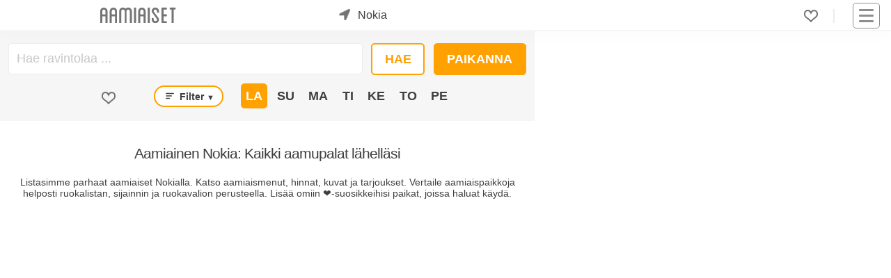

--- FILE ---
content_type: text/html; charset=utf-8
request_url: https://www.aamiaiset.fi/nokia/
body_size: 5848
content:
<!DOCTYPE html><html lang="fi"><head><meta content="Aamiainen Nokialla keskusta. Hotelliaamiaisbuffet, All Day Breakfast tai edullinen puuroaamiainen? Listasimme KAIKKI aamiaiset ja aamiaispaikat Suomessa." name="description"/><meta content="aamiaiset, aamiainen, aamiaiset Nokia, aamiaiset Nokialla" name="keywords"/><meta content="UTF-8" name="charset"/><meta content="width=device-width, initial-scale=1, shrink-to-fit=yes" name="viewport"/><meta content="text/html; charset=UTF-8; IE=edge" http-equiv="X-UA-Compatible"/><meta content="text/html; charset=utf-8" http-equiv="content-type"/><meta content="fi" http-equiv="content-language"/><meta content="fi_FI" property="og:locale"/><meta content="website" property="og:type"/><meta content="Aamiainen Nokia - Parhaat aamiaiset, menut ja hinnat" property="og:image:alt"/><meta content="image/jpeg" property="og:image:type"/><title>Aamiainen Nokia - Parhaat aamiaiset, menut ja hinnat</title><meta content="Aamiainen Nokia - Parhaat aamiaiset, menut ja hinnat" property="og:title"/><meta content="https://www.aamiaiset.fi/nokia/" property="og:url"/><meta content="Aamiainen Nokialla keskusta. Hotelliaamiaisbuffet, All Day Breakfast tai edullinen puuroaamiainen? Listasimme KAIKKI aamiaiset ja aamiaispaikat Suomessa." property="og:description"/><meta content="https://cdn.ecommaker.com/fs/brf/hp-400.jpg" property="og:image"/><meta content="https://cdn.ecommaker.com/fs/brf/hp-400.jpg" property="og:image:secure_url"/><meta content="399" property="og:image:width"/><meta content="194" property="og:image:height"/><meta content="Aamiaiset.fi" property="og:site_name"/><meta content="www.aamiaiset.fi" name="twitter:domain"/><meta content="Aamiainen Nokia - Parhaat aamiaiset, menut ja hinnat" name="twitter:title"/><meta content="https://www.aamiaiset.fi/nokia/" name="twitter:url"/><meta content="Aamiainen Nokialla keskusta. Hotelliaamiaisbuffet, All Day Breakfast tai edullinen puuroaamiainen? Listasimme KAIKKI aamiaiset ja aamiaispaikat Suomessa." name="twitter:description"/><meta content="https://cdn.ecommaker.com/fs/brf/hp-400.jpg" name="twitter:image"/><meta content="Aamiainen Nokia - Parhaat aamiaiset, menut ja hinnat" itemprop="name"/><meta content="https://www.aamiaiset.fi/nokia/" itemprop="url"/><meta content="Aamiainen Nokialla keskusta. Hotelliaamiaisbuffet, All Day Breakfast tai edullinen puuroaamiainen? Listasimme KAIKKI aamiaiset ja aamiaispaikat Suomessa." itemprop="description"/><meta content="https://cdn.ecommaker.com/fs/brf/hp-400.jpg" itemprop="image"/><meta name="ir-site-verification-token" value="-1113166126"/><meta content="bd1f9b31d2204bfb07788a836693ede3" name="verification"/><link href="https://www.aamiaiset.fi/nokia/" rel="canonical"/><link href="/static/media/icons/brf/favicon.cc247e56d7fa.ico" rel="shortcut icon" type="image/png"/><link href="/static/media/icons/brf/favicon-96x96.5caf56c5ac3f.png" rel="icon" sizes="96x96" type="image/png"/><link href="/static/media/icons/brf/favicon-16x16.43f60413de42.png" rel="icon" sizes="16x16" type="image/png"/><link href="/static/media/icons/brf/favicon-32x32.e7ca9fb262d1.png" rel="icon" sizes="32x32" type="image/png"/><link href="/media/icons/manifest.json" rel="manifest"/><meta content="#1E1E1E" name="theme-color"/><link href="/static/media/icons/brf/favicon-192x192.0e125d960e88.png" rel="icon" sizes="192x192" type="image/png"/><link href="/static/media/icons/brf/apple-touch-icon-57x57.b3b467a1c21d.png" rel="apple-touch-icon" sizes="57x57"/><link href="/static/media/icons/brf/apple-touch-icon-114x114.c4be519c9bbf.png" rel="apple-touch-icon" sizes="114x114"/><link href="/static/media/icons/brf/apple-touch-icon-72x72.976f3f4da052.png" rel="apple-touch-icon" sizes="72x72"/><link href="/static/media/icons/brf/apple-touch-icon-144x144.e6039062d23f.png" rel="apple-touch-icon" sizes="144x144"/><link href="/static/media/icons/brf/apple-touch-icon-60x60.2a5c5081ad10.png" rel="apple-touch-icon" sizes="60x60"/><link href="/static/media/icons/brf/apple-touch-icon-120x120.52166721a0f4.png" rel="apple-touch-icon" sizes="120x120"/><link href="/static/media/icons/brf/apple-touch-icon-76x76.3c7eb0d81011.png" rel="apple-touch-icon" sizes="76x76"/><link href="/static/media/icons/brf/apple-touch-icon-152x152.f5a398de584d.png" rel="apple-touch-icon" sizes="152x152"/><link href="/static/media/icons/brf/apple-touch-icon-180x180.b731ccee0b88.png" rel="apple-touch-icon" sizes="180x180"/><link href="/static/media/icons/brf/apple-touch-startup-image-1536x2008.6354638f2832.png" media="(device-width: 768px) and (device-height: 1024px) and (orientation: portrait) and (-webkit-device-pixel-ratio: 2)" rel="apple-touch-startup-image"/><link href="/static/media/icons/brf/apple-touch-startup-image-1496x2048.288e861c9aff.png" media="(device-width: 768px) and (device-height: 1024px) and (orientation: landscape) and (-webkit-device-pixel-ratio: 2)" rel="apple-touch-startup-image"/><link href="/static/media/icons/brf/apple-touch-startup-image-768x1004.a3432ae496ef.png" media="(device-width: 768px) and (device-height: 1024px) and (orientation: portrait) and (-webkit-device-pixel-ratio: 1)" rel="apple-touch-startup-image"/><link href="/static/media/icons/brf/apple-touch-startup-image-748x1024.3262c557396b.png" media="(device-width: 768px) and (device-height: 1024px) and (orientation: landscape) and (-webkit-device-pixel-ratio: 1)" rel="apple-touch-startup-image"/><link href="/static/media/icons/brf/apple-touch-startup-image-640x1096.d3ea468571c0.png" media="(device-width: 320px) and (device-height: 568px) and (-webkit-device-pixel-ratio: 2)" rel="apple-touch-startup-image"/><link href="/static/media/icons/brf/apple-touch-startup-image-640x920.7650779d03c7.png" media="(device-width: 320px) and (device-height: 480px) and (-webkit-device-pixel-ratio: 2)" rel="apple-touch-startup-image"/><link href="/static/media/icons/brf/apple-touch-startup-image-320x460.f0aff2fa470f.png" media="(device-width: 320px) and (device-height: 480px) and (-webkit-device-pixel-ratio: 1)" rel="apple-touch-startup-image"/><meta content="#5cb95c" name="msapplication-TileColor"/><meta content="/static/media/icons/brf/mstile-144x144.e6039062d23f.png" name="msapplication-TileImage"/><link href="/static/css/main_brf.min.0d73277a3bee.css " media="all" rel="stylesheet"/><script>
            // var csrf = "uu2dJ3TLh3Fg6ptLXXD4h7xgL3fm2icmU0Wbzqe1viHP0TC14k1HDKdC3unsuYfa";
            var show_pin_gallery = 0;
            var listing_btn_more = 1;
            
                var debug = 0;
            
            
                var project_type = "brf";
            
            
                var project_name = "Aamiaiset.fi";
            
            
                var isus = JSON.parse("false");
            
            
                var base_dir = "/static/";
            
            
                var url_r = "https://rec.ecommaker.com/r/";
            
            
                var lang = "fi";
            
            
                var devmob = 0;
            
            
                var devbot = 1;
            
            
                var show_map_bot = 0;
            
            
            
                var filterDate = "2026-01-31";
            
            
            
                var filterDates = JSON.parse("[\u00222026\u002D01\u002D31\u0022, \u00222026\u002D02\u002D01\u0022, \u00222026\u002D02\u002D02\u0022, \u00222026\u002D02\u002D03\u0022, \u00222026\u002D02\u002D04\u0022, \u00222026\u002D02\u002D05\u0022, \u00222026\u002D02\u002D06\u0022]");
            
            
                var currency = "€";
            
            
                var curCity = "Nokia";
            
            
                var curCityUrl = "/nokia/";
            
            
                var curCityLatLng = [61.4782, 23.51];
            
            
                var city_list_ajax = 1;
            
            
            
            
                var imdef_maxnum = 42;
            
            
                var tag_types = JSON.parse("[\u0022filter\u0022]");
            
            
            
            
                var def_favs = JSON.parse("{}");
            
            
                var js_d = JSON.parse("\u0022/static/js/d.min.cd10cc814580.js\u0022");
            

            
            
            
                var js_subscr = JSON.parse("\u0022/static/js/subscr.min.ff50933c68a9.js\u0022");
            
            

            
                var mp_code = "mp";
            
            
            
            
            
            
                var round_num = 1;
            
            
            
            
                var events_slugs = JSON.parse("[]");
            

            

            
                var timeoutDL = 10;
            
            
                var timeoutQ1 = 100;
            
            
                var timeoutQ2 = 300;
            
            
                var show_magnifier_lightbox = 0;
            
            
                var show_social_share = 1;
            
            
                var show_cookie = 0;
            
            
                var save_cookie = 1;
            
            
                var cookie_consent = 0;
            
            // 
            
                var copyright = 1;
            
            
                var delay_scripts_thirdparties = 1;
            

            
                var js_list0 = JSON.parse("[[\u0022/static/js/deals\u002Dpage.min.dbba73ddb634.js\u0022, 0]]");
            
            
            
            
        </script><script async="" crossorigin="anonymous" src="https://wgt.ecommaker.com/static/js/at.min.js"></script><script async="" data-cookiecategory="analytics" src="https://www.googletagmanager.com/gtag/js?id=G-PQFSHSR9Q3" type="text/plain"></script><script data-cookiecategory="analytics" type="text/plain">
                window.dataLayer = window.dataLayer || [];
                function gtag(){dataLayer.push(arguments);}
                gtag('js', new Date());
                gtag('config', 'G-PQFSHSR9Q3');
            </script><script data-cookiecategory="analytics" type="text/plain">(function(w,d,s,l,i){w[l]=w[l]||[];w[l].push({'gtm.start':
            new Date().getTime(),event:'gtm.js'});var f=d.getElementsByTagName(s)[0],
            j=d.createElement(s),dl=l!='dataLayer'?'&l='+l:'';j.async=true;j.src=
            'https://www.googletagmanager.com/gtm.js?id='+i+dl;f.parentNode.insertBefore(j,f);
            })(window,document,'script','dataLayer','GTM-T82WK3XZ');</script><link href="//www.googletagmanager.com" rel="dns-prefetch"/></head><body><div class="site" id="page"><header id="masthead"><div class="fl fl-wrap-const pos-r" style="height: 36px;"><div class="masthead-left fl fl-va" style="top: 50%;transform: translate(0,-50%);"><div class="site-logo"><a href="/" title="Etusivu"><div class="lg lg-f"></div><div class="lg lg-s"></div></a></div><div id="search-city"><div class="city-form"><div class="city-form-before e-swing"><div class="im-geo pos-a"></div></div><div class="city-form-select" id="city-list-top"><p class="m0 m10-lr p10-lr">kaupunki...</p></div></div></div></div><div class="masthead-right fl fl-wrap-const fl-va" style="justify-content: flex-end;"><div class="menu-desk" style="margin-right: 15px;"><ul class="fl fl-wrap ul-n m0"><li class="menu-item m10-lr brr" style="padding-right: 22px;"><div class="fav-top fav-off lk m0" onclick="openFavs();" title="Suosikit"></div><div class="pos-a ztop f-bg-bg f-sh10 f-brr03 f-brw1 f-br-mcl m-6-l p05 d-no" id="menu-fav" style="width: 190px;"><ul class="ul-n m0 p0"></ul></div></li></ul></div><nav id="navbar"><div class="hmb" onclick="nav();"><div class="nav-icon"><div></div></div></div><div class="menu-main-container"><ul class="main-menu sub-menu-hide" id="menu-main"><li class="menu-item menu-item-type-post_type menu-item-object-page"><a href="/">Etusivu</a></li><li class="menu-item menu-item-type-post_type menu-item-object-page"><a href="/blog/">Blogi</a></li><li class="menu-item menu-item-type-post_type menu-item-object-page"><a href="#footer">Ravintoloille</a></li><li class="menu-item menu-item-type-post_type menu-item-object-page"><a href="#footer">Mainostajille</a></li><li class="menu-item menu-item-type-post_type menu-item-object-page"><a href="#footer">Advertise with us</a></li></ul></div></nav></div></div></header><main role="main"><div class="site-content"><div class="mn"><div class="mn-l" id="mp-fp"><div class="mn-layers" id="layers"><div class="pos-r f-bg-box p10-t" id="mp-f"><form class="fl fl-wrap p0 m10-lr"><div class="autocomplete m10-b" style="width:100%;"><input autocomplete="off" class="f-bro m0" id="scomp" placeholder="Hae ravintolaa ..." style="padding-top: 11px;padding-bottom: 11px;padding-left: 11px;" title="Ravintolan nimi" type="text"/></div><div class="fl fl-wrap"><div class="m0 m10-b p0"><button class="btn-inv btn-r btn-sq m10-l p05 p10-lr" id="btnSrch" onclick="runSearch();" title="Hae ravintolaa" type="button">Hae</button></div><div class="m0 m10-b p0"><button class="btn btn-r solid-sentense btn-sq m10-l p05" id="btnPos" onclick="getLocation();" title="Paikanna itsesi kartalle" type="button">Paikanna</button></div></div></form><div class="fl fl-wrap-const m10-lr"><div class="m30-lr m10-b"><div class="fav-sch fav-off lk a-n m10" id="fp-icon" onclick="filterFav();" title="Näytä suosikit"></div></div><div class="m10-lr m10-b" style="margin-top: 3px;"><p class="btn btn-inv btn-txt f-brrr fs1 m0 p03" onclick="filterList();bxShow('.sch-gr', '#ul-filter', 'd-no');" style="text-transform: capitalize; padding: 0.3em 0.7em;"><span class="p03"><svg class="" height="12" stroke="none" viewBox="0 0 17 12" width="12" xmlns="http://www.w3.org/2000/svg"><rect height="2" rx="2" width="17" x="0" y="0"></rect><rect height="2" rx="2" width="13" x="0" y="5"></rect><rect height="2" rx="2" width="9" x="0" y="10"></rect></svg></span> Filter <span class="fs07">▼</span></p><div class="sch-gr ztop f-bg-bg f-sh10 f-brr03 f-brw1 f-br-mcl m-1-l p05 d-no" id="ul-filter" style="position: absolute;"><p class="chbx"><input data-t="buffet" id="ch-filter0" type="checkbox"/><label for="ch-filter0">Buffet</label></p><p class="chbx"><input data-t="porridge" id="ch-filter1" type="checkbox"/><label for="ch-filter1">Puuro</label></p><p class="chbx"><input data-t="gluten-free" id="ch-filter2" type="checkbox"/><label for="ch-filter2">Gluteeniton</label></p><p class="chbx"><input data-t="vegan,vegetarian" id="ch-filter3" type="checkbox"/><label for="ch-filter3">Kasvis</label></p><p class="lk a-n m0 c" onclick="bxShow('.sch-gr', '', 'd-no');">x</p></div></div><div class="m10-lr m10-b"><div class="fl fl-wrap"><p class="wdays btn f-brr03 m0 p03 u" data-md="2026-01-31" data-wd="5" id="wd5" onclick="bxShow('.wdays', '#wd5', 'btn-inv'); bxShow('.wdays', '#wd5', 'btn-no-base'); cFilterWD(this, '2026-01-31');" style="margin: 0 3px;" title="31/01">La</p><p class="wdays btn f-brr03 btn-inv btn-no-base m0 p03 u" data-md="2026-02-01" data-wd="6" id="wd6" onclick="bxShow('.wdays', '#wd6', 'btn-inv'); bxShow('.wdays', '#wd6', 'btn-no-base'); cFilterWD(this, '2026-02-01');" style="margin: 0 3px;" title="01/02">Su</p><p class="wdays btn f-brr03 btn-inv btn-no-base m0 p03 u" data-md="2026-02-02" data-wd="0" id="wd0" onclick="bxShow('.wdays', '#wd0', 'btn-inv'); bxShow('.wdays', '#wd0', 'btn-no-base'); cFilterWD(this, '2026-02-02');" style="margin: 0 3px;" title="02/02">Ma</p><p class="wdays btn f-brr03 btn-inv btn-no-base m0 p03 u" data-md="2026-02-03" data-wd="1" id="wd1" onclick="bxShow('.wdays', '#wd1', 'btn-inv'); bxShow('.wdays', '#wd1', 'btn-no-base'); cFilterWD(this, '2026-02-03');" style="margin: 0 3px;" title="03/02">Ti</p><p class="wdays btn f-brr03 btn-inv btn-no-base m0 p03 u" data-md="2026-02-04" data-wd="2" id="wd2" onclick="bxShow('.wdays', '#wd2', 'btn-inv'); bxShow('.wdays', '#wd2', 'btn-no-base'); cFilterWD(this, '2026-02-04');" style="margin: 0 3px;" title="04/02">Ke</p><p class="wdays btn f-brr03 btn-inv btn-no-base m0 p03 u" data-md="2026-02-05" data-wd="3" id="wd3" onclick="bxShow('.wdays', '#wd3', 'btn-inv'); bxShow('.wdays', '#wd3', 'btn-no-base'); cFilterWD(this, '2026-02-05');" style="margin: 0 3px;" title="05/02">To</p><p class="wdays btn f-brr03 btn-inv btn-no-base m0 p03 u" data-md="2026-02-06" data-wd="4" id="wd4" onclick="bxShow('.wdays', '#wd4', 'btn-inv'); bxShow('.wdays', '#wd4', 'btn-no-base'); cFilterWD(this, '2026-02-06');" style="margin: 0 3px;" title="06/02">Pe</p></div></div></div></div><h1 class="f-b fs14f m0 m10-t p10 c" id="mp-h">Aamiainen Nokia: Kaikki aamupalat lähelläsi</h1><p class="fs1f m0 m10-lr p30-b c" id="mp-p">Listasimme parhaat aamiaiset Nokialla. Katso aamiaismenut, hinnat, kuvat ja tarjoukset. Vertaile aamiaispaikkoja helposti ruokalistan, sijainnin ja ruokavalion perusteella. Lisää omiin ❤️-suosikkeihisi paikat, joissa haluat käydä.</p><div id="more-bl"></div></div></div><div class="mn-map"><div class="mn-map-mp dly e-fade hide" id="mp"></div></div></div><hr/><div id="subscr"></div><hr/><div class="w"><div id="faqs"><h2 class="fs3f">Usein Kysytyt Kysymykset</h2><details open=""><summary><span class="fs14f">Paljonko aamiainen maksaa Nokialla?</span></summary><div class="faq-a"><p>Aamiainen Nokialla maksaa keskimäärin 8,90€.</p></div></details></div></div><hr/><div class="m30-tb"><div id="breadcrumbs"><div class="fl"><a href="/">Etusivu</a><p class="m0 p10-lr">&gt;</p><a href="/nokia/">Nokia</a></div></div></div><div class="w"><div id="deals"></div></div></div></main><footer role="contentinfo"><div class="ft" id="footer"><div class="ma ft-min"><ul class="ul-n p10-tb p30-lr"><li class="ma p10"><p class="u b">Info</p><p class="m0 m10-t" style="max-width: 210px;">Aamiaiset.fi on Suomen suurin sivusto, joka kerää kaikki aamiaiset.</p></li><li class="ma p10"><p class="u b">Suosittuja hakuja</p><ul class="ul-n m0 m10-t"><li><a href="/helsinki/" title="Aamiainen Helsinki">Aamiainen Helsinki</a></li><li><a href="/tampere/" title="Aamiainen Tampere">Aamiainen Tampere</a></li><li><a href="/turku/" title="Aamiainen Turku">Aamiainen Turku</a></li><li><a href="/kuopio/" title="Aamiaiset Kuopio">Aamiaiset Kuopio</a></li></ul></li><li class="ma p10"><p class="u b">Ravintoloille</p><ul class="ul-n m0 m10-t"><li><a href="https://contact.aamiaiset.fi/contact-us-restaurant/" rel="nofollow" target="_blank" title="Rekisteröi ravintola">Liity jäseneksi</a></li></ul></li><li class="ma p10"><p class="u b">Mainostajille</p><ul class="ul-n m0 m10-t"><li><a href="https://contact.aamiaiset.fi/contact-us-advertise/" rel="nofollow" target="_blank" title="Mainosta">Mainosta</a></li><li><a href="https://contact.aamiaiset.fi/contact-us-advertise/en/" rel="nofollow" target="_blank" title="Advertise with us">Advertise with us</a></li></ul></li><li class="ma p10"><p class="u b">Muut</p><ul class="ul-n m0 m10-t"><li><a href="/blog/" title="Blogi">Blogi</a></li><li><a href="/blog/suomen-paras-aamiainen/" title="Blog: Suomen Paras Aamiainen 2026">Suomen Paras Aamiainen 2026</a></li><li><a href="/blog/helsingin-paras-aamiainen/" title="Blog: Helsingin Paras Aamiainen 2026">Helsingin Paras Aamiainen 2026</a></li><li><a href="/places/" title="Kaikki aamiaiset">Kaikki aamiaiset</a></li><li><p class="fs1 i m0 m10-t" style="max-width: 210px;padding-left: 5px;">Saattaa sisältää mainoslinkkejä, jotka on merkitty *-merkillä.</p></li></ul></li></ul></div></div><div class="ft-n"><div class="fl fl-wrap c"><div class="cr"><p>© 2026 Aamiaiset.fi. Kaikki oikeudet pidätetään.</p></div><ul><li class="widget_text widget widget_custom_html" id="custom_html-3"><div class="textwidget custom-html-widget"><ul class="fl fl-wrap"><li><a href="/terms-and-conditions/" title="Käyttöehdot">Käyttöehdot</a></li><li><a href="/privacy-policy/" title="Tietosuojaseloste">Tietosuojaseloste</a></li><li><a href="/disclaimer/" id="disclaimer" title="Vastuuvapauslauseke">Vastuuvapauslauseke</a></li></ul></div></li></ul><div class="sc"><ul><li class="widget_text widget widget_custom_html" id="custom_html-2"><div class="textwidget custom-html-widget"></div></li></ul></div><div class="tgl"><input id="tgl" name="tgl-theme" type="checkbox"/><label class="tgl-l" for="tgl" style="text-indent: 0;" title="Light/Dark Mode"><p class="no-us" style="position: absolute;bottom: 0;right: 30px;width: 23px;height: 23px;">🌜</p><p class="no-us" style="position: absolute;bottom: 0;right: 2px;width: 23px;height: 23px;">🌞</p></label></div></div></div></footer><div id="ftfx"><div class="fx fx-b fx-lr fx-a" id="ftfxb" style="z-index: 10000000000;"><div class="p10-tb f-bg-bg fx-sh d-no" id="coo"><div class="w fl fl-wrap"><p class="ma-f fs08f">Aamiaiset.fi käyttää evästeitä. Kun vierailet aamiaiset.fi:ssä, evästeitä tallentuu tietokoneellesi. Evästeitä käytetään tarjotaksemme sinulle paremman käyttäjäkokemuksen. <a class="fs08f" href="/privacy-policy/" rel="nofollow">Lisätietoja evästeistä.</a></p><form class="m0 p0 m30-lr f-bg-bg f-br-bg" method="post" onsubmit="cooA(); saveCookie(true); return false;"><input name="csrfmiddlewaretoken" type="hidden" value="ZVUyJuQeqK1cFeECTKGR8hKB4CwQCMtxprOwzRbuEZ3LzINS074uuUqXm3EW4swl"/><button class="btn-sq m0" name="subscr" type="submit">Hyväksy</button></form></div></div></div></div><div id="citylist"></div><div id="citylistevent"></div></div><script src="/static/js/d_fi.min.11046dcfdbbf.js"></script><script src="/static/js/main.min.e5261426e59c.js"></script><script type="application/ld+json">
            {"@context": "https://schema.org", "@type": "FAQPage", "mainEntity": [{"@type": "Question", "name": "Paljonko aamiainen maksaa Nokialla?", "acceptedAnswer": {"@type": "Answer", "text": "Aamiainen Nokialla maksaa keskim\u00e4\u00e4rin 8,90\u20ac."}}]}
        </script><script type="application/ld+json">
            {"@context": "https://schema.org", "@type": "BreadcrumbList", "itemListElement": [{"@type": "ListItem", "position": 1, "item": {"@id": "/", "name": "Etusivu"}}, {"@type": "ListItem", "position": 2, "item": {"@id": "/nokia/", "name": "Nokia"}}]}
        </script></body></html>

--- FILE ---
content_type: text/html; charset=utf-8
request_url: https://www.aamiaiset.fi/ajax/?action=rq&f=cf&brinf=0,Linux%20x86_64,en-US@posix,1280,720,Mozilla,Netscape,Gecko,false,-,-
body_size: 54
content:
{"cf": "NHSUooYRdGLYxsUKFMz0ytz9GCRzR8d19y4fyv0abm5PpdPSYg0WosXFnrZSBLLJ"}

--- FILE ---
content_type: text/html; charset=utf-8
request_url: https://rec.ecommaker.com/r/?action=rq&f=ss&brinf=0,Linux%20x86_64,en-US@posix,1280,720,Mozilla,Netscape,Gecko,false,-,-
body_size: -118
content:
[true, ""]

--- FILE ---
content_type: image/svg+xml
request_url: https://www.aamiaiset.fi/static/media/icons/brf/lg-s.ec2704f036c4.svg
body_size: 165
content:
<svg xmlns="http://www.w3.org/2000/svg" width="20px" height="24px" viewBox="0 0 518 635">
<path fill-rule="evenodd"  stroke="rgb(0, 0, 0)" stroke-width="30px" stroke-linecap="butt" stroke-linejoin="miter" fill="rgb(255, 255, 255)"
 d="M251.999,30.0 C374.335,30.0 473.8,258.582 473.8,376.499 C473.8,494.417 373.835,590.8 251.500,590.8 C129.164,590.8 29.991,494.417 29.991,376.499 C29.991,258.582 129.664,30.0 251.999,30.0 Z"/>
<path fill-rule="evenodd"  stroke="rgb(0, 0, 0)" stroke-width="30px" stroke-linecap="butt" stroke-linejoin="miter" fill="rgb(255, 161, 1)"
 d="M251.0,248.275 C327.62,248.275 388.724,309.937 388.724,386.0 C388.724,462.62 327.62,523.724 251.0,523.724 C174.937,523.724 113.275,462.62 113.275,386.0 C113.275,309.937 174.937,248.275 251.0,248.275 Z"/>
</svg>

--- FILE ---
content_type: image/svg+xml
request_url: https://www.aamiaiset.fi/static/media/icons/brf/lg.c2a0c6ec9ddd.svg
body_size: 1115
content:
<svg xmlns="http://www.w3.org/2000/svg" width="110px" height="23px" viewBox="0 0 241 51"><path fill="#747474" fill-rule="evenodd" d="M239.129,7.369 L234.580,7.369 L234.580,49.318 C234.580,50.127 233.872,50.935 232.963,50.935 L229.728,50.935 C228.818,50.935 228.111,50.127 228.111,49.318 L228.111,7.369 L223.562,7.369 C222.652,7.369 221.945,6.661 221.945,5.752 L221.945,2.517 C221.945,1.607 222.652,0.900 223.562,0.900 L239.129,0.900 C240.38,0.900 240.746,1.607 240.746,2.517 L240.746,5.752 C240.746,6.661 240.38,7.369 239.129,7.369 ZM211.263,50.935 L199.234,50.935 C197.414,50.935 195.999,49.419 195.999,47.701 L195.999,4.134 C195.999,2.315 197.414,0.900 199.234,0.900 L211.263,0.900 C212.172,0.900 212.880,1.607 212.880,2.517 L212.880,5.752 C212.880,6.661 212.172,7.369 211.263,7.369 L202.468,7.369 L202.468,22.632 L211.263,22.632 C212.172,22.632 212.880,23.340 212.880,24.250 L212.880,27.484 C212.880,28.394 212.172,29.102 211.263,29.102 L202.468,29.102 L202.468,44.466 L211.263,44.466 C212.172,44.466 212.880,45.174 212.880,46.83 L212.880,49.318 C212.880,50.228 212.172,50.935 211.263,50.935 ZM185.485,32.842 C187.911,36.76 187.911,36.76 187.911,39.311 C187.911,45.679 182.655,50.935 176.287,50.935 C169.919,50.935 164.662,45.679 164.662,39.311 L164.662,35.874 C164.662,34.964 165.370,34.257 166.280,34.257 L169.514,34.257 C170.424,34.257 171.132,34.964 171.132,35.874 L171.132,39.311 C171.132,42.141 173.457,44.466 176.287,44.466 C179.117,44.466 181.442,42.141 181.442,39.311 C181.442,37.997 181.442,37.997 181.139,37.593 L167.88,18.993 C164.662,15.759 164.662,15.759 164.662,12.524 C164.662,6.156 169.919,0.900 176.287,0.900 C182.655,0.900 187.911,6.156 187.911,12.524 L187.911,15.961 C187.911,16.871 187.204,17.578 186.294,17.578 L183.59,17.578 C182.150,17.578 181.442,16.871 181.442,15.961 L181.442,12.524 C181.442,9.694 179.117,7.369 176.287,7.369 C173.457,7.369 171.132,9.694 171.132,12.524 C171.132,13.838 171.132,13.838 171.435,14.243 L185.485,32.842 ZM157.47,50.935 L153.812,50.935 C152.903,50.935 152.195,50.228 152.195,49.318 L152.195,2.517 C152.195,1.607 152.903,0.900 153.812,0.900 L157.47,0.900 C157.856,0.900 158.664,1.607 158.664,2.517 L158.664,49.318 C158.664,50.228 157.957,50.935 157.47,50.935 ZM143.602,50.935 L140.367,50.935 C139.458,50.935 138.750,50.228 138.750,49.318 L138.750,29.203 L128.339,29.203 L128.339,49.318 C128.339,50.228 127.631,50.935 126.721,50.935 L123.487,50.935 C122.577,50.935 121.869,50.228 121.869,49.318 L121.869,12.625 C121.869,6.257 127.126,1.1 133.595,1.1 C139.963,1.1 145.219,6.257 145.219,12.625 L145.219,49.318 C145.219,50.228 144.512,50.935 143.602,50.935 ZM138.750,12.625 C138.750,9.795 136.425,7.470 133.595,7.470 C130.663,7.470 128.339,9.795 128.339,12.625 L128.339,22.733 L138.750,22.733 L138.750,12.625 ZM113.243,50.935 L110.8,50.935 C109.99,50.935 108.391,50.228 108.391,49.318 L108.391,2.517 C108.391,1.607 109.99,0.900 110.8,0.900 L113.243,0.900 C114.52,0.900 114.860,1.607 114.860,2.517 L114.860,49.318 C114.860,50.228 114.153,50.935 113.243,50.935 ZM99.831,50.935 L96.596,50.935 C95.687,50.935 94.979,50.127 94.979,49.318 L94.979,12.524 C94.979,9.694 92.654,7.369 89.723,7.369 C86.892,7.369 84.568,9.694 84.568,12.524 L84.568,49.318 C84.568,50.127 83.860,50.935 82.950,50.935 L79.716,50.935 C78.806,50.935 78.98,50.127 78.98,49.318 L78.98,12.524 C78.98,9.694 75.773,7.369 72.943,7.369 C70.12,7.369 67.687,9.694 67.687,12.524 L67.687,49.318 C67.687,50.127 66.979,50.935 66.69,50.935 L62.835,50.935 C62.26,50.935 61.218,50.127 61.218,49.318 L61.218,12.524 C61.218,6.156 66.474,0.900 72.943,0.900 C76.178,0.900 79.210,2.315 81.333,4.539 C83.456,2.315 86.488,0.900 89.723,0.900 C96.192,0.900 101.448,6.156 101.448,12.524 L101.448,49.318 C101.448,50.127 100.741,50.935 99.831,50.935 ZM52.624,50.935 L49.390,50.935 C48.480,50.935 47.772,50.228 47.772,49.318 L47.772,29.203 L37.361,29.203 L37.361,49.318 C37.361,50.228 36.653,50.935 35.744,50.935 L32.509,50.935 C31.599,50.935 30.892,50.228 30.892,49.318 L30.892,12.625 C30.892,6.257 36.148,1.1 42.617,1.1 C48.985,1.1 54.242,6.257 54.242,12.625 L54.242,49.318 C54.242,50.228 53.534,50.935 52.624,50.935 ZM47.772,12.625 C47.772,9.795 45.448,7.470 42.617,7.470 C39.686,7.470 37.361,9.795 37.361,12.625 L37.361,22.733 L47.772,22.733 L47.772,12.625 ZM22.298,50.935 L19.64,50.935 C18.154,50.935 17.447,50.228 17.447,49.318 L17.447,29.203 L7.35,29.203 L7.35,49.318 C7.35,50.228 6.328,50.935 5.418,50.935 L2.183,50.935 C1.273,50.935 0.566,50.228 0.566,49.318 L0.566,12.625 C0.566,6.257 5.822,1.1 12.291,1.1 C18.660,1.1 23.916,6.257 23.916,12.625 L23.916,49.318 C23.916,50.228 23.208,50.935 22.298,50.935 ZM17.447,12.625 C17.447,9.795 15.122,7.470 12.291,7.470 C9.360,7.470 7.35,9.795 7.35,12.625 L7.35,22.733 L17.447,22.733 L17.447,12.625 Z"/>
</svg>